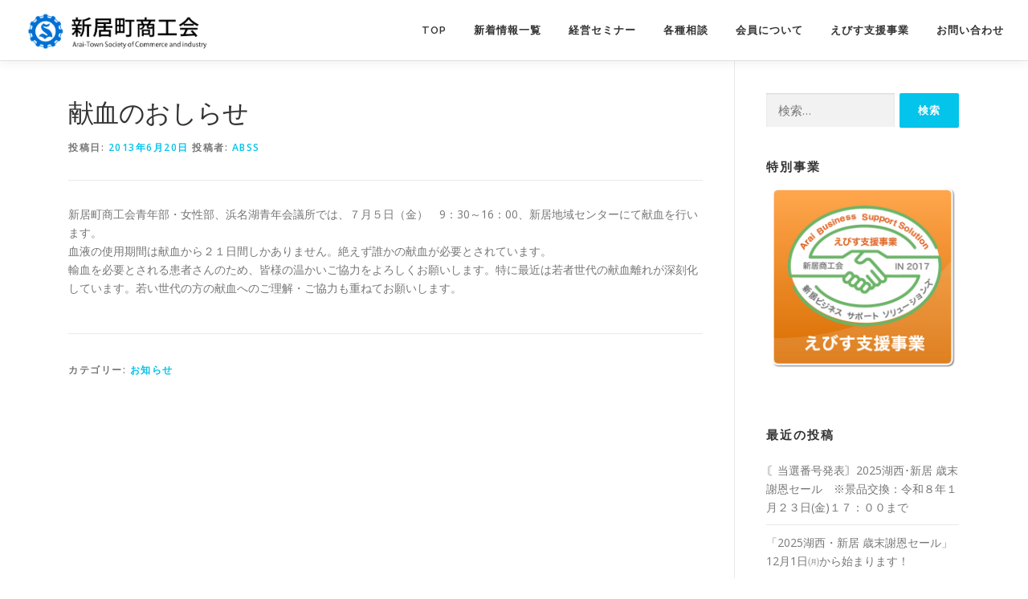

--- FILE ---
content_type: text/html; charset=UTF-8
request_url: http://www.arai-shizuoka.jp/information/%E7%8C%AE%E8%A1%80%E3%81%AE%E3%81%8A%E3%81%97%E3%82%89%E3%81%9B/
body_size: 9551
content:
<!DOCTYPE html>
<html lang="ja">
<head>
<meta charset="UTF-8">
<meta name="viewport" content="width=device-width, initial-scale=1">
<link rel="profile" href="http://gmpg.org/xfn/11">
<title>献血のおしらせ &#8211; 新居町商工会</title>
<meta name='robots' content='max-image-preview:large' />
<link rel='dns-prefetch' href='//fonts.googleapis.com' />
<link rel='dns-prefetch' href='//s.w.org' />
<link rel="alternate" type="application/rss+xml" title="新居町商工会 &raquo; フィード" href="http://www.arai-shizuoka.jp/feed/" />
<link rel="alternate" type="application/rss+xml" title="新居町商工会 &raquo; コメントフィード" href="http://www.arai-shizuoka.jp/comments/feed/" />
<script type="text/javascript">
window._wpemojiSettings = {"baseUrl":"https:\/\/s.w.org\/images\/core\/emoji\/14.0.0\/72x72\/","ext":".png","svgUrl":"https:\/\/s.w.org\/images\/core\/emoji\/14.0.0\/svg\/","svgExt":".svg","source":{"concatemoji":"http:\/\/www.arai-shizuoka.jp\/wp-includes\/js\/wp-emoji-release.min.js?ver=6.0.11"}};
/*! This file is auto-generated */
!function(e,a,t){var n,r,o,i=a.createElement("canvas"),p=i.getContext&&i.getContext("2d");function s(e,t){var a=String.fromCharCode,e=(p.clearRect(0,0,i.width,i.height),p.fillText(a.apply(this,e),0,0),i.toDataURL());return p.clearRect(0,0,i.width,i.height),p.fillText(a.apply(this,t),0,0),e===i.toDataURL()}function c(e){var t=a.createElement("script");t.src=e,t.defer=t.type="text/javascript",a.getElementsByTagName("head")[0].appendChild(t)}for(o=Array("flag","emoji"),t.supports={everything:!0,everythingExceptFlag:!0},r=0;r<o.length;r++)t.supports[o[r]]=function(e){if(!p||!p.fillText)return!1;switch(p.textBaseline="top",p.font="600 32px Arial",e){case"flag":return s([127987,65039,8205,9895,65039],[127987,65039,8203,9895,65039])?!1:!s([55356,56826,55356,56819],[55356,56826,8203,55356,56819])&&!s([55356,57332,56128,56423,56128,56418,56128,56421,56128,56430,56128,56423,56128,56447],[55356,57332,8203,56128,56423,8203,56128,56418,8203,56128,56421,8203,56128,56430,8203,56128,56423,8203,56128,56447]);case"emoji":return!s([129777,127995,8205,129778,127999],[129777,127995,8203,129778,127999])}return!1}(o[r]),t.supports.everything=t.supports.everything&&t.supports[o[r]],"flag"!==o[r]&&(t.supports.everythingExceptFlag=t.supports.everythingExceptFlag&&t.supports[o[r]]);t.supports.everythingExceptFlag=t.supports.everythingExceptFlag&&!t.supports.flag,t.DOMReady=!1,t.readyCallback=function(){t.DOMReady=!0},t.supports.everything||(n=function(){t.readyCallback()},a.addEventListener?(a.addEventListener("DOMContentLoaded",n,!1),e.addEventListener("load",n,!1)):(e.attachEvent("onload",n),a.attachEvent("onreadystatechange",function(){"complete"===a.readyState&&t.readyCallback()})),(e=t.source||{}).concatemoji?c(e.concatemoji):e.wpemoji&&e.twemoji&&(c(e.twemoji),c(e.wpemoji)))}(window,document,window._wpemojiSettings);
</script>
<style type="text/css">
img.wp-smiley,
img.emoji {
	display: inline !important;
	border: none !important;
	box-shadow: none !important;
	height: 1em !important;
	width: 1em !important;
	margin: 0 0.07em !important;
	vertical-align: -0.1em !important;
	background: none !important;
	padding: 0 !important;
}
</style>
	<link rel='stylesheet' id='wp-block-library-css'  href='http://www.arai-shizuoka.jp/wp-includes/css/dist/block-library/style.min.css?ver=6.0.11' type='text/css' media='all' />
<style id='global-styles-inline-css' type='text/css'>
body{--wp--preset--color--black: #000000;--wp--preset--color--cyan-bluish-gray: #abb8c3;--wp--preset--color--white: #ffffff;--wp--preset--color--pale-pink: #f78da7;--wp--preset--color--vivid-red: #cf2e2e;--wp--preset--color--luminous-vivid-orange: #ff6900;--wp--preset--color--luminous-vivid-amber: #fcb900;--wp--preset--color--light-green-cyan: #7bdcb5;--wp--preset--color--vivid-green-cyan: #00d084;--wp--preset--color--pale-cyan-blue: #8ed1fc;--wp--preset--color--vivid-cyan-blue: #0693e3;--wp--preset--color--vivid-purple: #9b51e0;--wp--preset--gradient--vivid-cyan-blue-to-vivid-purple: linear-gradient(135deg,rgba(6,147,227,1) 0%,rgb(155,81,224) 100%);--wp--preset--gradient--light-green-cyan-to-vivid-green-cyan: linear-gradient(135deg,rgb(122,220,180) 0%,rgb(0,208,130) 100%);--wp--preset--gradient--luminous-vivid-amber-to-luminous-vivid-orange: linear-gradient(135deg,rgba(252,185,0,1) 0%,rgba(255,105,0,1) 100%);--wp--preset--gradient--luminous-vivid-orange-to-vivid-red: linear-gradient(135deg,rgba(255,105,0,1) 0%,rgb(207,46,46) 100%);--wp--preset--gradient--very-light-gray-to-cyan-bluish-gray: linear-gradient(135deg,rgb(238,238,238) 0%,rgb(169,184,195) 100%);--wp--preset--gradient--cool-to-warm-spectrum: linear-gradient(135deg,rgb(74,234,220) 0%,rgb(151,120,209) 20%,rgb(207,42,186) 40%,rgb(238,44,130) 60%,rgb(251,105,98) 80%,rgb(254,248,76) 100%);--wp--preset--gradient--blush-light-purple: linear-gradient(135deg,rgb(255,206,236) 0%,rgb(152,150,240) 100%);--wp--preset--gradient--blush-bordeaux: linear-gradient(135deg,rgb(254,205,165) 0%,rgb(254,45,45) 50%,rgb(107,0,62) 100%);--wp--preset--gradient--luminous-dusk: linear-gradient(135deg,rgb(255,203,112) 0%,rgb(199,81,192) 50%,rgb(65,88,208) 100%);--wp--preset--gradient--pale-ocean: linear-gradient(135deg,rgb(255,245,203) 0%,rgb(182,227,212) 50%,rgb(51,167,181) 100%);--wp--preset--gradient--electric-grass: linear-gradient(135deg,rgb(202,248,128) 0%,rgb(113,206,126) 100%);--wp--preset--gradient--midnight: linear-gradient(135deg,rgb(2,3,129) 0%,rgb(40,116,252) 100%);--wp--preset--duotone--dark-grayscale: url('#wp-duotone-dark-grayscale');--wp--preset--duotone--grayscale: url('#wp-duotone-grayscale');--wp--preset--duotone--purple-yellow: url('#wp-duotone-purple-yellow');--wp--preset--duotone--blue-red: url('#wp-duotone-blue-red');--wp--preset--duotone--midnight: url('#wp-duotone-midnight');--wp--preset--duotone--magenta-yellow: url('#wp-duotone-magenta-yellow');--wp--preset--duotone--purple-green: url('#wp-duotone-purple-green');--wp--preset--duotone--blue-orange: url('#wp-duotone-blue-orange');--wp--preset--font-size--small: 13px;--wp--preset--font-size--medium: 20px;--wp--preset--font-size--large: 36px;--wp--preset--font-size--x-large: 42px;}.has-black-color{color: var(--wp--preset--color--black) !important;}.has-cyan-bluish-gray-color{color: var(--wp--preset--color--cyan-bluish-gray) !important;}.has-white-color{color: var(--wp--preset--color--white) !important;}.has-pale-pink-color{color: var(--wp--preset--color--pale-pink) !important;}.has-vivid-red-color{color: var(--wp--preset--color--vivid-red) !important;}.has-luminous-vivid-orange-color{color: var(--wp--preset--color--luminous-vivid-orange) !important;}.has-luminous-vivid-amber-color{color: var(--wp--preset--color--luminous-vivid-amber) !important;}.has-light-green-cyan-color{color: var(--wp--preset--color--light-green-cyan) !important;}.has-vivid-green-cyan-color{color: var(--wp--preset--color--vivid-green-cyan) !important;}.has-pale-cyan-blue-color{color: var(--wp--preset--color--pale-cyan-blue) !important;}.has-vivid-cyan-blue-color{color: var(--wp--preset--color--vivid-cyan-blue) !important;}.has-vivid-purple-color{color: var(--wp--preset--color--vivid-purple) !important;}.has-black-background-color{background-color: var(--wp--preset--color--black) !important;}.has-cyan-bluish-gray-background-color{background-color: var(--wp--preset--color--cyan-bluish-gray) !important;}.has-white-background-color{background-color: var(--wp--preset--color--white) !important;}.has-pale-pink-background-color{background-color: var(--wp--preset--color--pale-pink) !important;}.has-vivid-red-background-color{background-color: var(--wp--preset--color--vivid-red) !important;}.has-luminous-vivid-orange-background-color{background-color: var(--wp--preset--color--luminous-vivid-orange) !important;}.has-luminous-vivid-amber-background-color{background-color: var(--wp--preset--color--luminous-vivid-amber) !important;}.has-light-green-cyan-background-color{background-color: var(--wp--preset--color--light-green-cyan) !important;}.has-vivid-green-cyan-background-color{background-color: var(--wp--preset--color--vivid-green-cyan) !important;}.has-pale-cyan-blue-background-color{background-color: var(--wp--preset--color--pale-cyan-blue) !important;}.has-vivid-cyan-blue-background-color{background-color: var(--wp--preset--color--vivid-cyan-blue) !important;}.has-vivid-purple-background-color{background-color: var(--wp--preset--color--vivid-purple) !important;}.has-black-border-color{border-color: var(--wp--preset--color--black) !important;}.has-cyan-bluish-gray-border-color{border-color: var(--wp--preset--color--cyan-bluish-gray) !important;}.has-white-border-color{border-color: var(--wp--preset--color--white) !important;}.has-pale-pink-border-color{border-color: var(--wp--preset--color--pale-pink) !important;}.has-vivid-red-border-color{border-color: var(--wp--preset--color--vivid-red) !important;}.has-luminous-vivid-orange-border-color{border-color: var(--wp--preset--color--luminous-vivid-orange) !important;}.has-luminous-vivid-amber-border-color{border-color: var(--wp--preset--color--luminous-vivid-amber) !important;}.has-light-green-cyan-border-color{border-color: var(--wp--preset--color--light-green-cyan) !important;}.has-vivid-green-cyan-border-color{border-color: var(--wp--preset--color--vivid-green-cyan) !important;}.has-pale-cyan-blue-border-color{border-color: var(--wp--preset--color--pale-cyan-blue) !important;}.has-vivid-cyan-blue-border-color{border-color: var(--wp--preset--color--vivid-cyan-blue) !important;}.has-vivid-purple-border-color{border-color: var(--wp--preset--color--vivid-purple) !important;}.has-vivid-cyan-blue-to-vivid-purple-gradient-background{background: var(--wp--preset--gradient--vivid-cyan-blue-to-vivid-purple) !important;}.has-light-green-cyan-to-vivid-green-cyan-gradient-background{background: var(--wp--preset--gradient--light-green-cyan-to-vivid-green-cyan) !important;}.has-luminous-vivid-amber-to-luminous-vivid-orange-gradient-background{background: var(--wp--preset--gradient--luminous-vivid-amber-to-luminous-vivid-orange) !important;}.has-luminous-vivid-orange-to-vivid-red-gradient-background{background: var(--wp--preset--gradient--luminous-vivid-orange-to-vivid-red) !important;}.has-very-light-gray-to-cyan-bluish-gray-gradient-background{background: var(--wp--preset--gradient--very-light-gray-to-cyan-bluish-gray) !important;}.has-cool-to-warm-spectrum-gradient-background{background: var(--wp--preset--gradient--cool-to-warm-spectrum) !important;}.has-blush-light-purple-gradient-background{background: var(--wp--preset--gradient--blush-light-purple) !important;}.has-blush-bordeaux-gradient-background{background: var(--wp--preset--gradient--blush-bordeaux) !important;}.has-luminous-dusk-gradient-background{background: var(--wp--preset--gradient--luminous-dusk) !important;}.has-pale-ocean-gradient-background{background: var(--wp--preset--gradient--pale-ocean) !important;}.has-electric-grass-gradient-background{background: var(--wp--preset--gradient--electric-grass) !important;}.has-midnight-gradient-background{background: var(--wp--preset--gradient--midnight) !important;}.has-small-font-size{font-size: var(--wp--preset--font-size--small) !important;}.has-medium-font-size{font-size: var(--wp--preset--font-size--medium) !important;}.has-large-font-size{font-size: var(--wp--preset--font-size--large) !important;}.has-x-large-font-size{font-size: var(--wp--preset--font-size--x-large) !important;}
</style>
<link rel='stylesheet' id='contact-form-7-css'  href='http://www.arai-shizuoka.jp/wp-content/plugins/contact-form-7/includes/css/styles.css?ver=5.7.7' type='text/css' media='all' />
<link rel='stylesheet' id='onepress-fonts-css'  href='https://fonts.googleapis.com/css?family=Raleway%3A400%2C500%2C600%2C700%2C300%2C100%2C800%2C900%7COpen+Sans%3A400%2C300%2C300italic%2C400italic%2C600%2C600italic%2C700%2C700italic&#038;subset=latin%2Clatin-ext&#038;ver=2.2.4' type='text/css' media='all' />
<link rel='stylesheet' id='onepress-animate-css'  href='http://www.arai-shizuoka.jp/wp-content/themes/onepress/assets/css/animate.min.css?ver=2.2.4' type='text/css' media='all' />
<link rel='stylesheet' id='onepress-fa-css'  href='http://www.arai-shizuoka.jp/wp-content/themes/onepress/assets/css/font-awesome.min.css?ver=4.7.0' type='text/css' media='all' />
<link rel='stylesheet' id='onepress-bootstrap-css'  href='http://www.arai-shizuoka.jp/wp-content/themes/onepress/assets/css/bootstrap.min.css?ver=2.2.4' type='text/css' media='all' />
<link rel='stylesheet' id='onepress-style-css'  href='http://www.arai-shizuoka.jp/wp-content/themes/onepress/style.css?ver=6.0.11' type='text/css' media='all' />
<style id='onepress-style-inline-css' type='text/css'>
.site-logo-div img{height:50px;width:auto}.site-logo-div img.custom-logo-transparent{height:50px;width:auto}#main .video-section section.hero-slideshow-wrapper{background:transparent}.hero-slideshow-wrapper:after{position:absolute;top:0px;left:0px;width:100%;height:100%;background-color:rgba(0,0,0,0.3);display:block;content:""}.body-desktop .parallax-hero .hero-slideshow-wrapper:after{display:none!important}#parallax-hero>.parallax-bg::before{background-color:rgba(0,0,0,0.3);opacity:1}.body-desktop .parallax-hero .hero-slideshow-wrapper:after{display:none!important}#footer-widgets{}.gallery-carousel .g-item{padding:0px 10px}.gallery-carousel{margin-left:-10px;margin-right:-10px}.gallery-grid .g-item,.gallery-masonry .g-item .inner{padding:10px}.gallery-grid,.gallery-masonry{margin:-10px}
</style>
<link rel='stylesheet' id='onepress-gallery-lightgallery-css'  href='http://www.arai-shizuoka.jp/wp-content/themes/onepress/assets/css/lightgallery.css?ver=6.0.11' type='text/css' media='all' />
<script type='text/javascript' id='jquery-core-js-extra'>
/* <![CDATA[ */
var onepress_js_settings = {"onepress_disable_animation":"","onepress_disable_sticky_header":"","onepress_vertical_align_menu":"","hero_animation":"flipInX","hero_speed":"5000","hero_fade":"750","hero_duration":"5000","hero_disable_preload":"","is_home":"","gallery_enable":"1","is_rtl":""};
/* ]]> */
</script>
<script type='text/javascript' src='http://www.arai-shizuoka.jp/wp-includes/js/jquery/jquery.min.js?ver=3.6.0' id='jquery-core-js'></script>
<script type='text/javascript' src='http://www.arai-shizuoka.jp/wp-includes/js/jquery/jquery-migrate.min.js?ver=3.3.2' id='jquery-migrate-js'></script>
<link rel="https://api.w.org/" href="http://www.arai-shizuoka.jp/wp-json/" /><link rel="alternate" type="application/json" href="http://www.arai-shizuoka.jp/wp-json/wp/v2/posts/596" /><link rel="EditURI" type="application/rsd+xml" title="RSD" href="http://www.arai-shizuoka.jp/xmlrpc.php?rsd" />
<link rel="wlwmanifest" type="application/wlwmanifest+xml" href="http://www.arai-shizuoka.jp/wp-includes/wlwmanifest.xml" /> 
<meta name="generator" content="WordPress 6.0.11" />
<link rel="canonical" href="http://www.arai-shizuoka.jp/information/%e7%8c%ae%e8%a1%80%e3%81%ae%e3%81%8a%e3%81%97%e3%82%89%e3%81%9b/" />
<link rel='shortlink' href='http://www.arai-shizuoka.jp/?p=596' />
<link rel="alternate" type="application/json+oembed" href="http://www.arai-shizuoka.jp/wp-json/oembed/1.0/embed?url=http%3A%2F%2Fwww.arai-shizuoka.jp%2Finformation%2F%25e7%258c%25ae%25e8%25a1%2580%25e3%2581%25ae%25e3%2581%258a%25e3%2581%2597%25e3%2582%2589%25e3%2581%259b%2F" />
<link rel="alternate" type="text/xml+oembed" href="http://www.arai-shizuoka.jp/wp-json/oembed/1.0/embed?url=http%3A%2F%2Fwww.arai-shizuoka.jp%2Finformation%2F%25e7%258c%25ae%25e8%25a1%2580%25e3%2581%25ae%25e3%2581%258a%25e3%2581%2597%25e3%2582%2589%25e3%2581%259b%2F&#038;format=xml" />
</head>

<body class="post-template-default single single-post postid-596 single-format-standard wp-custom-logo group-blog">
<div id="page" class="hfeed site">
	<a class="skip-link screen-reader-text" href="#content">コンテンツへスキップ</a>
    <div id="header-section" class="h-on-top no-transparent">		<header id="masthead" class="site-header header-full-width is-sticky no-scroll no-t h-on-top" role="banner">
			<div class="container">
				<div class="site-branding">
				<div class="site-brand-inner has-logo-img no-desc"><div class="site-logo-div"><a href="http://www.arai-shizuoka.jp/" class="custom-logo-link  no-t-logo" rel="home" itemprop="url"><img width="573" height="120" src="http://www.arai-shizuoka.jp/wp-content/uploads/2020/04/cropped-logo.png" class="custom-logo" alt="新居町商工会" loading="lazy" itemprop="logo" srcset="http://www.arai-shizuoka.jp/wp-content/uploads/2020/04/cropped-logo.png 573w, http://www.arai-shizuoka.jp/wp-content/uploads/2020/04/cropped-logo-300x63.png 300w" sizes="(max-width: 573px) 100vw, 573px" /></a></div></div>				</div>
				<div class="header-right-wrapper">
					<a href="#0" id="nav-toggle">メニュー<span></span></a>
					<nav id="site-navigation" class="main-navigation" role="navigation">
						<ul class="onepress-menu">
							<li id="menu-item-10" class="menu-item menu-item-type-custom menu-item-object-custom menu-item-10"><a href="/">TOP</a></li>
<li id="menu-item-2731" class="menu-item menu-item-type-custom menu-item-object-custom menu-item-2731"><a href="/category/information/">新着情報一覧</a></li>
<li id="menu-item-11" class="menu-item menu-item-type-custom menu-item-object-custom menu-item-11"><a href="/経営セミナーについて">経営セミナー</a></li>
<li id="menu-item-13" class="menu-item menu-item-type-custom menu-item-object-custom menu-item-13"><a href="/各種相談">各種相談</a></li>
<li id="menu-item-14" class="menu-item menu-item-type-custom menu-item-object-custom menu-item-14"><a href="/会員情報">会員について</a></li>
<li id="menu-item-2733" class="menu-item menu-item-type-custom menu-item-object-custom menu-item-2733"><a href="/about_abss/">えびす支援事業</a></li>
<li id="menu-item-2732" class="menu-item menu-item-type-custom menu-item-object-custom menu-item-2732"><a href="/お問い合わせ">お問い合わせ</a></li>
						</ul>
					</nav>
					<!-- #site-navigation -->
				</div>
			</div>
		</header><!-- #masthead -->
		</div>
	<div id="content" class="site-content">

		
		<div id="content-inside" class="container right-sidebar">
			<div id="primary" class="content-area">
				<main id="main" class="site-main" role="main">

				
					<article id="post-596" class="post-596 post type-post status-publish format-standard hentry category-information">
	<header class="entry-header">
		<h1 class="entry-title">献血のおしらせ</h1>        		<div class="entry-meta">
			<span class="posted-on">投稿日: <a href="http://www.arai-shizuoka.jp/information/%e7%8c%ae%e8%a1%80%e3%81%ae%e3%81%8a%e3%81%97%e3%82%89%e3%81%9b/" rel="bookmark"><time class="entry-date published" datetime="2013-06-20T09:04:14+09:00">2013年6月20日</time><time class="updated hide" datetime="2014-07-27T10:53:51+09:00">2014年7月27日</time></a></span><span class="byline"> 投稿者: <span class="author vcard"><a  rel="author" class="url fn n" href="http://www.arai-shizuoka.jp/author/abss/">abss</a></span></span>		</div><!-- .entry-meta -->
        	</header><!-- .entry-header -->

    
	<div class="entry-content">
		<p>新居町商工会青年部・女性部、浜名湖青年会議所では、７月５日（金）　9：30～16：00、新居地域センターにて献血を行います。<br />
血液の使用期間は献血から２１日間しかありません。絶えず誰かの献血が必要とされています。<br />
輸血を必要とされる患者さんのため、皆様の温かいご協力をよろしくお願いします。特に最近は若者世代の献血離れが深刻化しています。若い世代の方の献血へのご理解・ご協力も重ねてお願いします。</p>
			</div><!-- .entry-content -->
    
    <footer class="entry-footer"><span class="cat-links">カテゴリー: <a href="http://www.arai-shizuoka.jp/category/information/" rel="category tag">お知らせ</a></span></footer><!-- .entry-footer -->
    </article><!-- #post-## -->


					
				
				</main><!-- #main -->
			</div><!-- #primary -->

                            
<div id="secondary" class="widget-area sidebar" role="complementary">
	<aside id="search-2" class="widget widget_search"><form role="search" method="get" class="search-form" action="http://www.arai-shizuoka.jp/">
				<label>
					<span class="screen-reader-text">検索:</span>
					<input type="search" class="search-field" placeholder="検索&hellip;" value="" name="s" />
				</label>
				<input type="submit" class="search-submit" value="検索" />
			</form></aside><aside id="custom_html-2" class="widget_text widget widget_custom_html"><h2 class="widget-title">特別事業</h2><div class="textwidget custom-html-widget"><a href="/about_abss/"><img src="/img/abss.jpg" alt="abss.jpg" style="width:100%;" /></a><br>
<br>
<style>
#categories-2 ul li.cat-item{
    display:block;
    padding:5px;
    width:100%;
    border-bottom:1px dotted #DDD;
}
</style></div></aside>
		<aside id="recent-posts-2" class="widget widget_recent_entries">
		<h2 class="widget-title">最近の投稿</h2>
		<ul>
											<li>
					<a href="http://www.arai-shizuoka.jp/event/%e3%80%98%e5%bd%93%e9%81%b8%e7%95%aa%e5%8f%b7%e7%99%ba%e8%a1%a8%e3%80%992025%e6%b9%96%e8%a5%bf%ef%bd%a5%e6%96%b0%e5%b1%85-%e6%ad%b3%e6%9c%ab%e8%ac%9d%e6%81%a9%e3%82%bb%e3%83%bc%e3%83%ab%e3%80%80/">〘当選番号発表〙2025湖西･新居 歳末謝恩セール　※景品交換：令和８年１月２３日(金)１７：００まで</a>
									</li>
											<li>
					<a href="http://www.arai-shizuoka.jp/event/%e3%80%8c2025%e6%b9%96%e8%a5%bf%e3%83%bb%e6%96%b0%e5%b1%85-%e6%ad%b3%e6%9c%ab%e8%ac%9d%e6%81%a9%e3%82%bb%e3%83%bc%e3%83%ab%e3%80%8d12%e6%9c%881%e6%97%a5%e3%88%aa%e3%81%8b%e3%82%89%e5%a7%8b%e3%81%be/">「2025湖西・新居 歳末謝恩セール」12月1日㈪から始まります！</a>
									</li>
											<li>
					<a href="http://www.arai-shizuoka.jp/information/%e3%80%8c%e6%96%b0%e5%b1%85%e3%82%88%e3%81%84%e3%81%a8%e3%81%93-%e3%81%82%e3%82%89%e3%81%84%e3%81%98%e3%82%83%e3%82%93%ef%bc%81%e3%82%ae%e3%83%95%e3%83%88%e3%80%8d%e3%81%ae%e8%b2%a9%e5%a3%b2%e3%81%ab/">「新居よいとこ あらいじゃん！ギフト」の販売について</a>
									</li>
											<li>
					<a href="http://www.arai-shizuoka.jp/information/%e6%b9%96%e8%a5%bf%e5%b8%82%e3%81%be%e3%81%a1%e3%81%82%e3%82%8b%e3%81%8d%e6%a1%88%e5%86%85%e6%89%80%ef%bc%88%e6%96%b0%e5%b1%85%e9%96%a2%e6%89%80%ef%bc%89/">湖西市まちあるき案内所（新居関所）</a>
									</li>
											<li>
					<a href="http://www.arai-shizuoka.jp/event/2025%e6%9c%9d%e6%b4%bb%ef%bd%83%ef%bd%81%ef%bd%86%ef%bd%85in%e3%81%82%e3%82%89%e3%81%84%ef%bc%81/">2025朝活Ｃａｆｅinあらい！</a>
									</li>
					</ul>

		</aside><aside id="archives-2" class="widget widget_archive"><h2 class="widget-title">アーカイブ</h2>		<label class="screen-reader-text" for="archives-dropdown-2">アーカイブ</label>
		<select id="archives-dropdown-2" name="archive-dropdown">
			
			<option value="">月を選択</option>
				<option value='http://www.arai-shizuoka.jp/2025/12/'> 2025年12月 &nbsp;(1)</option>
	<option value='http://www.arai-shizuoka.jp/2025/11/'> 2025年11月 &nbsp;(4)</option>
	<option value='http://www.arai-shizuoka.jp/2025/10/'> 2025年10月 &nbsp;(1)</option>
	<option value='http://www.arai-shizuoka.jp/2025/09/'> 2025年9月 &nbsp;(1)</option>
	<option value='http://www.arai-shizuoka.jp/2025/08/'> 2025年8月 &nbsp;(2)</option>
	<option value='http://www.arai-shizuoka.jp/2025/07/'> 2025年7月 &nbsp;(1)</option>
	<option value='http://www.arai-shizuoka.jp/2025/04/'> 2025年4月 &nbsp;(1)</option>
	<option value='http://www.arai-shizuoka.jp/2025/03/'> 2025年3月 &nbsp;(2)</option>
	<option value='http://www.arai-shizuoka.jp/2025/01/'> 2025年1月 &nbsp;(1)</option>
	<option value='http://www.arai-shizuoka.jp/2024/12/'> 2024年12月 &nbsp;(1)</option>
	<option value='http://www.arai-shizuoka.jp/2024/11/'> 2024年11月 &nbsp;(3)</option>
	<option value='http://www.arai-shizuoka.jp/2024/10/'> 2024年10月 &nbsp;(2)</option>
	<option value='http://www.arai-shizuoka.jp/2024/09/'> 2024年9月 &nbsp;(3)</option>
	<option value='http://www.arai-shizuoka.jp/2024/08/'> 2024年8月 &nbsp;(1)</option>
	<option value='http://www.arai-shizuoka.jp/2024/06/'> 2024年6月 &nbsp;(1)</option>
	<option value='http://www.arai-shizuoka.jp/2024/05/'> 2024年5月 &nbsp;(3)</option>
	<option value='http://www.arai-shizuoka.jp/2024/04/'> 2024年4月 &nbsp;(1)</option>
	<option value='http://www.arai-shizuoka.jp/2024/03/'> 2024年3月 &nbsp;(1)</option>
	<option value='http://www.arai-shizuoka.jp/2024/01/'> 2024年1月 &nbsp;(4)</option>
	<option value='http://www.arai-shizuoka.jp/2023/12/'> 2023年12月 &nbsp;(4)</option>
	<option value='http://www.arai-shizuoka.jp/2023/11/'> 2023年11月 &nbsp;(3)</option>
	<option value='http://www.arai-shizuoka.jp/2023/10/'> 2023年10月 &nbsp;(1)</option>
	<option value='http://www.arai-shizuoka.jp/2023/09/'> 2023年9月 &nbsp;(3)</option>
	<option value='http://www.arai-shizuoka.jp/2023/08/'> 2023年8月 &nbsp;(3)</option>
	<option value='http://www.arai-shizuoka.jp/2023/07/'> 2023年7月 &nbsp;(2)</option>
	<option value='http://www.arai-shizuoka.jp/2023/06/'> 2023年6月 &nbsp;(2)</option>
	<option value='http://www.arai-shizuoka.jp/2023/05/'> 2023年5月 &nbsp;(4)</option>
	<option value='http://www.arai-shizuoka.jp/2023/04/'> 2023年4月 &nbsp;(2)</option>
	<option value='http://www.arai-shizuoka.jp/2023/01/'> 2023年1月 &nbsp;(2)</option>
	<option value='http://www.arai-shizuoka.jp/2022/12/'> 2022年12月 &nbsp;(6)</option>
	<option value='http://www.arai-shizuoka.jp/2022/11/'> 2022年11月 &nbsp;(1)</option>
	<option value='http://www.arai-shizuoka.jp/2022/10/'> 2022年10月 &nbsp;(1)</option>
	<option value='http://www.arai-shizuoka.jp/2022/09/'> 2022年9月 &nbsp;(4)</option>
	<option value='http://www.arai-shizuoka.jp/2022/08/'> 2022年8月 &nbsp;(6)</option>
	<option value='http://www.arai-shizuoka.jp/2022/07/'> 2022年7月 &nbsp;(5)</option>
	<option value='http://www.arai-shizuoka.jp/2022/06/'> 2022年6月 &nbsp;(4)</option>
	<option value='http://www.arai-shizuoka.jp/2022/05/'> 2022年5月 &nbsp;(4)</option>
	<option value='http://www.arai-shizuoka.jp/2022/04/'> 2022年4月 &nbsp;(3)</option>
	<option value='http://www.arai-shizuoka.jp/2022/01/'> 2022年1月 &nbsp;(1)</option>
	<option value='http://www.arai-shizuoka.jp/2021/12/'> 2021年12月 &nbsp;(2)</option>
	<option value='http://www.arai-shizuoka.jp/2021/10/'> 2021年10月 &nbsp;(4)</option>
	<option value='http://www.arai-shizuoka.jp/2021/08/'> 2021年8月 &nbsp;(2)</option>
	<option value='http://www.arai-shizuoka.jp/2021/06/'> 2021年6月 &nbsp;(4)</option>
	<option value='http://www.arai-shizuoka.jp/2021/05/'> 2021年5月 &nbsp;(4)</option>
	<option value='http://www.arai-shizuoka.jp/2021/04/'> 2021年4月 &nbsp;(3)</option>
	<option value='http://www.arai-shizuoka.jp/2021/01/'> 2021年1月 &nbsp;(2)</option>
	<option value='http://www.arai-shizuoka.jp/2020/12/'> 2020年12月 &nbsp;(1)</option>
	<option value='http://www.arai-shizuoka.jp/2020/11/'> 2020年11月 &nbsp;(3)</option>
	<option value='http://www.arai-shizuoka.jp/2020/10/'> 2020年10月 &nbsp;(4)</option>
	<option value='http://www.arai-shizuoka.jp/2020/08/'> 2020年8月 &nbsp;(1)</option>
	<option value='http://www.arai-shizuoka.jp/2020/07/'> 2020年7月 &nbsp;(2)</option>
	<option value='http://www.arai-shizuoka.jp/2020/06/'> 2020年6月 &nbsp;(7)</option>
	<option value='http://www.arai-shizuoka.jp/2020/05/'> 2020年5月 &nbsp;(1)</option>
	<option value='http://www.arai-shizuoka.jp/2020/04/'> 2020年4月 &nbsp;(7)</option>
	<option value='http://www.arai-shizuoka.jp/2020/03/'> 2020年3月 &nbsp;(6)</option>
	<option value='http://www.arai-shizuoka.jp/2020/01/'> 2020年1月 &nbsp;(2)</option>
	<option value='http://www.arai-shizuoka.jp/2019/12/'> 2019年12月 &nbsp;(1)</option>
	<option value='http://www.arai-shizuoka.jp/2019/10/'> 2019年10月 &nbsp;(3)</option>
	<option value='http://www.arai-shizuoka.jp/2019/09/'> 2019年9月 &nbsp;(1)</option>
	<option value='http://www.arai-shizuoka.jp/2019/08/'> 2019年8月 &nbsp;(2)</option>
	<option value='http://www.arai-shizuoka.jp/2019/06/'> 2019年6月 &nbsp;(2)</option>
	<option value='http://www.arai-shizuoka.jp/2019/05/'> 2019年5月 &nbsp;(4)</option>
	<option value='http://www.arai-shizuoka.jp/2019/04/'> 2019年4月 &nbsp;(3)</option>
	<option value='http://www.arai-shizuoka.jp/2019/03/'> 2019年3月 &nbsp;(2)</option>
	<option value='http://www.arai-shizuoka.jp/2019/01/'> 2019年1月 &nbsp;(2)</option>
	<option value='http://www.arai-shizuoka.jp/2018/12/'> 2018年12月 &nbsp;(5)</option>
	<option value='http://www.arai-shizuoka.jp/2018/11/'> 2018年11月 &nbsp;(2)</option>
	<option value='http://www.arai-shizuoka.jp/2018/10/'> 2018年10月 &nbsp;(3)</option>
	<option value='http://www.arai-shizuoka.jp/2018/09/'> 2018年9月 &nbsp;(5)</option>
	<option value='http://www.arai-shizuoka.jp/2018/08/'> 2018年8月 &nbsp;(1)</option>
	<option value='http://www.arai-shizuoka.jp/2018/06/'> 2018年6月 &nbsp;(2)</option>
	<option value='http://www.arai-shizuoka.jp/2018/05/'> 2018年5月 &nbsp;(12)</option>
	<option value='http://www.arai-shizuoka.jp/2018/04/'> 2018年4月 &nbsp;(3)</option>
	<option value='http://www.arai-shizuoka.jp/2018/03/'> 2018年3月 &nbsp;(5)</option>
	<option value='http://www.arai-shizuoka.jp/2018/02/'> 2018年2月 &nbsp;(1)</option>
	<option value='http://www.arai-shizuoka.jp/2018/01/'> 2018年1月 &nbsp;(3)</option>
	<option value='http://www.arai-shizuoka.jp/2017/12/'> 2017年12月 &nbsp;(6)</option>
	<option value='http://www.arai-shizuoka.jp/2017/11/'> 2017年11月 &nbsp;(1)</option>
	<option value='http://www.arai-shizuoka.jp/2017/10/'> 2017年10月 &nbsp;(8)</option>
	<option value='http://www.arai-shizuoka.jp/2017/09/'> 2017年9月 &nbsp;(4)</option>
	<option value='http://www.arai-shizuoka.jp/2017/08/'> 2017年8月 &nbsp;(4)</option>
	<option value='http://www.arai-shizuoka.jp/2017/07/'> 2017年7月 &nbsp;(3)</option>
	<option value='http://www.arai-shizuoka.jp/2017/06/'> 2017年6月 &nbsp;(5)</option>
	<option value='http://www.arai-shizuoka.jp/2017/05/'> 2017年5月 &nbsp;(2)</option>
	<option value='http://www.arai-shizuoka.jp/2017/04/'> 2017年4月 &nbsp;(8)</option>
	<option value='http://www.arai-shizuoka.jp/2017/03/'> 2017年3月 &nbsp;(2)</option>
	<option value='http://www.arai-shizuoka.jp/2017/02/'> 2017年2月 &nbsp;(2)</option>
	<option value='http://www.arai-shizuoka.jp/2017/01/'> 2017年1月 &nbsp;(1)</option>
	<option value='http://www.arai-shizuoka.jp/2016/12/'> 2016年12月 &nbsp;(1)</option>
	<option value='http://www.arai-shizuoka.jp/2016/11/'> 2016年11月 &nbsp;(6)</option>
	<option value='http://www.arai-shizuoka.jp/2016/10/'> 2016年10月 &nbsp;(2)</option>
	<option value='http://www.arai-shizuoka.jp/2016/09/'> 2016年9月 &nbsp;(4)</option>
	<option value='http://www.arai-shizuoka.jp/2016/07/'> 2016年7月 &nbsp;(5)</option>
	<option value='http://www.arai-shizuoka.jp/2016/06/'> 2016年6月 &nbsp;(1)</option>
	<option value='http://www.arai-shizuoka.jp/2016/05/'> 2016年5月 &nbsp;(2)</option>
	<option value='http://www.arai-shizuoka.jp/2016/04/'> 2016年4月 &nbsp;(3)</option>
	<option value='http://www.arai-shizuoka.jp/2016/03/'> 2016年3月 &nbsp;(1)</option>
	<option value='http://www.arai-shizuoka.jp/2016/02/'> 2016年2月 &nbsp;(4)</option>
	<option value='http://www.arai-shizuoka.jp/2016/01/'> 2016年1月 &nbsp;(2)</option>
	<option value='http://www.arai-shizuoka.jp/2015/11/'> 2015年11月 &nbsp;(3)</option>
	<option value='http://www.arai-shizuoka.jp/2015/10/'> 2015年10月 &nbsp;(3)</option>
	<option value='http://www.arai-shizuoka.jp/2015/09/'> 2015年9月 &nbsp;(1)</option>
	<option value='http://www.arai-shizuoka.jp/2015/08/'> 2015年8月 &nbsp;(1)</option>
	<option value='http://www.arai-shizuoka.jp/2015/07/'> 2015年7月 &nbsp;(5)</option>
	<option value='http://www.arai-shizuoka.jp/2015/06/'> 2015年6月 &nbsp;(3)</option>
	<option value='http://www.arai-shizuoka.jp/2015/05/'> 2015年5月 &nbsp;(2)</option>
	<option value='http://www.arai-shizuoka.jp/2015/04/'> 2015年4月 &nbsp;(5)</option>
	<option value='http://www.arai-shizuoka.jp/2015/03/'> 2015年3月 &nbsp;(1)</option>
	<option value='http://www.arai-shizuoka.jp/2015/02/'> 2015年2月 &nbsp;(2)</option>
	<option value='http://www.arai-shizuoka.jp/2015/01/'> 2015年1月 &nbsp;(5)</option>
	<option value='http://www.arai-shizuoka.jp/2014/12/'> 2014年12月 &nbsp;(5)</option>
	<option value='http://www.arai-shizuoka.jp/2014/11/'> 2014年11月 &nbsp;(1)</option>
	<option value='http://www.arai-shizuoka.jp/2014/10/'> 2014年10月 &nbsp;(7)</option>
	<option value='http://www.arai-shizuoka.jp/2014/09/'> 2014年9月 &nbsp;(1)</option>
	<option value='http://www.arai-shizuoka.jp/2014/08/'> 2014年8月 &nbsp;(6)</option>
	<option value='http://www.arai-shizuoka.jp/2014/07/'> 2014年7月 &nbsp;(5)</option>
	<option value='http://www.arai-shizuoka.jp/2014/06/'> 2014年6月 &nbsp;(5)</option>
	<option value='http://www.arai-shizuoka.jp/2014/05/'> 2014年5月 &nbsp;(5)</option>
	<option value='http://www.arai-shizuoka.jp/2014/04/'> 2014年4月 &nbsp;(5)</option>
	<option value='http://www.arai-shizuoka.jp/2014/03/'> 2014年3月 &nbsp;(2)</option>
	<option value='http://www.arai-shizuoka.jp/2014/02/'> 2014年2月 &nbsp;(3)</option>
	<option value='http://www.arai-shizuoka.jp/2014/01/'> 2014年1月 &nbsp;(4)</option>
	<option value='http://www.arai-shizuoka.jp/2013/12/'> 2013年12月 &nbsp;(3)</option>
	<option value='http://www.arai-shizuoka.jp/2013/11/'> 2013年11月 &nbsp;(2)</option>
	<option value='http://www.arai-shizuoka.jp/2013/10/'> 2013年10月 &nbsp;(8)</option>
	<option value='http://www.arai-shizuoka.jp/2013/09/'> 2013年9月 &nbsp;(4)</option>
	<option value='http://www.arai-shizuoka.jp/2013/08/'> 2013年8月 &nbsp;(9)</option>
	<option value='http://www.arai-shizuoka.jp/2013/07/'> 2013年7月 &nbsp;(6)</option>
	<option value='http://www.arai-shizuoka.jp/2013/06/'> 2013年6月 &nbsp;(6)</option>
	<option value='http://www.arai-shizuoka.jp/2013/05/'> 2013年5月 &nbsp;(6)</option>
	<option value='http://www.arai-shizuoka.jp/2013/04/'> 2013年4月 &nbsp;(5)</option>

		</select>

<script type="text/javascript">
/* <![CDATA[ */
(function() {
	var dropdown = document.getElementById( "archives-dropdown-2" );
	function onSelectChange() {
		if ( dropdown.options[ dropdown.selectedIndex ].value !== '' ) {
			document.location.href = this.options[ this.selectedIndex ].value;
		}
	}
	dropdown.onchange = onSelectChange;
})();
/* ]]> */
</script>
			</aside><aside id="categories-2" class="widget widget_categories"><h2 class="widget-title">カテゴリー</h2>
			<ul>
					<li class="cat-item cat-item-10"><a href="http://www.arai-shizuoka.jp/category/abss/">えびす支援事業</a> (11)
</li>
	<li class="cat-item cat-item-4"><a href="http://www.arai-shizuoka.jp/category/information/">お知らせ</a> (143)
<ul class='children'>
	<li class="cat-item cat-item-9"><a href="http://www.arai-shizuoka.jp/category/information/%e5%a5%b3%e6%80%a7%e9%83%a8%e3%81%8b%e3%82%89%e3%81%8a%e7%9f%a5%e3%82%89%e3%81%9b/">女性部からお知らせ</a> (4)
</li>
</ul>
</li>
	<li class="cat-item cat-item-1"><a href="http://www.arai-shizuoka.jp/category/other/">その他</a> (51)
</li>
	<li class="cat-item cat-item-5"><a href="http://www.arai-shizuoka.jp/category/event/">イベント情報</a> (60)
</li>
	<li class="cat-item cat-item-6"><a href="http://www.arai-shizuoka.jp/category/seminar/">セミナー情報</a> (74)
</li>
	<li class="cat-item cat-item-7"><a href="http://www.arai-shizuoka.jp/category/offer/">募集</a> (56)
</li>
	<li class="cat-item cat-item-8"><a href="http://www.arai-shizuoka.jp/category/support/">各種支援情報（補助金・助成金・研究事業）</a> (43)
</li>
			</ul>

			</aside><aside id="custom_html-3" class="widget_text widget widget_custom_html"><h2 class="widget-title">お問い合わせ・ご連絡</h2><div class="textwidget custom-html-widget"><div style="border:1px solid #CCC;padding:10px;background-color:#FFF;">
新居町商工会<br>
〒431-0302<br>
静岡県湖西市新居町新居3380-8<br>
TEL ： 053-594-0634<br>
FAX ： 053-594-5984 <br>
9:00-17:00（土日祝日定休）<br><br>
<a href="/お問い合わせ">メールでのご連絡はこちらから</a>
</div></div></aside></div><!-- #secondary -->
            
		</div><!--#content-inside -->
	</div><!-- #content -->

    <footer id="colophon" class="site-footer" role="contentinfo">
        		
        <div class="site-info">
            <div class="container">
                                    <div class="btt">
                        <a class="back-to-top" href="#page" title="ページトップへ戻る"><i class="fa fa-angle-double-up wow flash" data-wow-duration="2s"></i></a>
                    </div>
                <div class="menu-footermenu-container"><ul id="footermenu" class="menu"><li id="menu-item-2748" class="menu-item menu-item-type-custom menu-item-object-custom menu-item-2748"><a href="http://new5.arai-shizuoka.jp/">ホーム</a></li>
<li id="menu-item-2779" class="menu-item menu-item-type-custom menu-item-object-custom menu-item-2779"><a href="/category/information">新着情報</a></li>
<li id="menu-item-2766" class="menu-item menu-item-type-post_type menu-item-object-page menu-item-2766"><a href="http://www.arai-shizuoka.jp/%e7%b5%8c%e5%96%b6%e3%82%bb%e3%83%9f%e3%83%8a%e3%83%bc%e3%81%ab%e3%81%a4%e3%81%84%e3%81%a6/">経営セミナーについて</a></li>
<li id="menu-item-2759" class="menu-item menu-item-type-post_type menu-item-object-page menu-item-2759"><a href="http://www.arai-shizuoka.jp/%e5%90%84%e7%a8%ae%e7%9b%b8%e8%ab%87/">各種相談</a></li>
<li id="menu-item-2756" class="menu-item menu-item-type-post_type menu-item-object-page menu-item-2756"><a href="http://www.arai-shizuoka.jp/%e4%bc%9a%e5%93%a1%e6%83%85%e5%a0%b1/">会員について</a></li>
<li id="menu-item-2750" class="menu-item menu-item-type-post_type menu-item-object-page menu-item-2750"><a href="http://www.arai-shizuoka.jp/about_abss/">えびす支援事業とは</a></li>
<li id="menu-item-2755" class="menu-item menu-item-type-post_type menu-item-object-page menu-item-2755"><a href="http://www.arai-shizuoka.jp/%e3%81%8a%e5%95%8f%e3%81%84%e5%90%88%e3%82%8f%e3%81%9b/">お問い合わせ</a></li>
<li id="menu-item-2757" class="menu-item menu-item-type-post_type menu-item-object-page menu-item-2757"><a href="http://www.arai-shizuoka.jp/%e5%80%8b%e4%ba%ba%e6%83%85%e5%a0%b1%e4%bf%9d%e8%ad%b7%e6%96%b9%e9%87%9d/">個人情報保護方針</a></li>
<li id="menu-item-2758" class="menu-item menu-item-type-post_type menu-item-object-page menu-item-2758"><a href="http://www.arai-shizuoka.jp/%e5%8a%b4%e5%83%8d%e4%bf%9d%e9%99%ba/">労働保険</a></li>
<li id="menu-item-2760" class="menu-item menu-item-type-post_type menu-item-object-page menu-item-2760"><a href="http://www.arai-shizuoka.jp/%e5%95%86%e6%a5%ad%e9%83%a8/">商業部</a></li>
<li id="menu-item-2761" class="menu-item menu-item-type-post_type menu-item-object-page menu-item-2761"><a href="http://www.arai-shizuoka.jp/%e5%a5%b3%e6%80%a7%e9%83%a8/">女性部</a></li>
<li id="menu-item-2762" class="menu-item menu-item-type-post_type menu-item-object-page menu-item-2762"><a href="http://www.arai-shizuoka.jp/%e5%b7%a5%e6%a5%ad%e9%83%a8%e3%83%bb%e5%bb%ba%e8%a8%ad%e9%83%a8/">工業・建設部会</a></li>
<li id="menu-item-2765" class="menu-item menu-item-type-post_type menu-item-object-page menu-item-2765"><a href="http://www.arai-shizuoka.jp/%e6%96%bd%e8%a8%ad%e5%88%a9%e7%94%a8%e3%83%bb%e5%90%84%e7%a8%ae%e8%b3%87%e6%96%99%e3%83%bb%e7%94%b3%e8%ab%8b%e6%9b%b8/">施設利用・各種資料・申請書</a></li>
<li id="menu-item-2767" class="menu-item menu-item-type-post_type menu-item-object-page menu-item-2767"><a href="http://www.arai-shizuoka.jp/%e7%b9%81%e7%9b%9b%e5%ba%97%e3%81%a5%e3%81%8f%e3%82%8a%e5%ae%9f%e8%b7%b5%e3%82%bb%e3%83%9f%e3%83%8a%e3%83%bc/">繁盛店づくり実践セミナー</a></li>
<li id="menu-item-2768" class="menu-item menu-item-type-post_type menu-item-object-page menu-item-2768"><a href="http://www.arai-shizuoka.jp/%e8%a1%8c%e4%ba%8b%e4%ba%88%e5%ae%9a%e8%a1%a8/">行事予定表</a></li>
<li id="menu-item-2769" class="menu-item menu-item-type-post_type menu-item-object-page menu-item-2769"><a href="http://www.arai-shizuoka.jp/%e8%a6%b3%e5%85%89%e6%83%85%e5%a0%b1/">観光情報</a></li>
<li id="menu-item-2770" class="menu-item menu-item-type-post_type menu-item-object-page menu-item-2770"><a href="http://www.arai-shizuoka.jp/%e9%9d%92%e5%b9%b4%e9%83%a8/">青年部</a></li>
<li id="menu-item-2746" class="menu-item menu-item-type-post_type menu-item-object-page menu-item-2746"><a href="http://www.arai-shizuoka.jp/%e8%a1%8c%e4%ba%8b%e4%ba%88%e5%ae%9a%e8%a1%a8/">行事予定表</a></li>
</ul></div><style>
<!--
ul#footermenu{
padding:0;
margin:-20px 0 0 0;
clear:both;
}
ul#footermenu li{
list-style-type:none;
display:inline-block;
float:left;
}
ul#footermenu li a{
color:#FFF;
padding:8px;
}
-->
</style>
<div style="clear:both;"></div>
Copyright (C) 2026 新居町商工会 All Rights Reserved.
            </div>
        </div>
        <!-- .site-info -->

    </footer><!-- #colophon -->
    </div><!-- #page -->
<script type='text/javascript' src='http://www.arai-shizuoka.jp/wp-content/plugins/contact-form-7/includes/swv/js/index.js?ver=5.7.7' id='swv-js'></script>
<script type='text/javascript' id='contact-form-7-js-extra'>
/* <![CDATA[ */
var wpcf7 = {"api":{"root":"http:\/\/www.arai-shizuoka.jp\/wp-json\/","namespace":"contact-form-7\/v1"}};
/* ]]> */
</script>
<script type='text/javascript' src='http://www.arai-shizuoka.jp/wp-content/plugins/contact-form-7/includes/js/index.js?ver=5.7.7' id='contact-form-7-js'></script>
<script type='text/javascript' src='http://www.arai-shizuoka.jp/wp-content/themes/onepress/assets/js/plugins.js?ver=2.2.4' id='onepress-js-plugins-js'></script>
<script type='text/javascript' src='http://www.arai-shizuoka.jp/wp-content/themes/onepress/assets/js/bootstrap.min.js?ver=2.2.4' id='onepress-js-bootstrap-js'></script>
<script type='text/javascript' src='http://www.arai-shizuoka.jp/wp-content/themes/onepress/assets/js/theme.js?ver=2.2.4' id='onepress-theme-js'></script>
</body>
</html>
